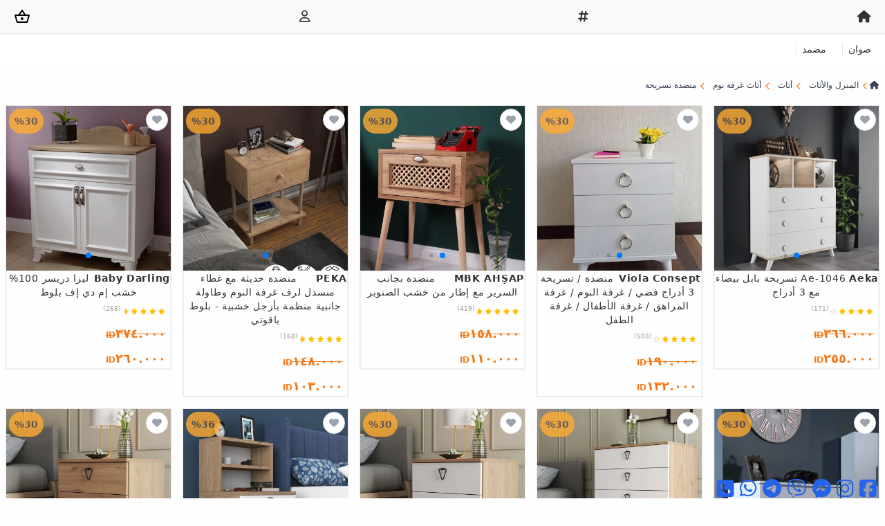

--- FILE ---
content_type: text/html; charset=UTF-8
request_url: https://gawrabazaar.com/komodin-sifonyer-x-c204
body_size: 5873
content:
<!doctype html>
<html lang="ar" dir="rtl">
<head>
	<meta charset="UTF-8"/>
	<meta name="viewport" content="width=device-width, user-scalable=no, initial-scale=1.0, maximum-scale=1.0, minimum-scale=1.0">
	<meta http-equiv="X-UA-Compatible" content="ie=edge">
	<title>	منضدة تسريحة
	|
	Gawra Bazaar
</title>
	<meta name="msapplication-TileColor" content="#da532c">
	<meta name="theme-color" content="#ffffff">
		<link rel="canonical" href="https://gawrabazaar.com/komodin-sifonyer-x-c204?pg=1"/>
	<meta name="description" content="Gawra Bazaar">
	<meta property="og:type" content="website"/>
	<meta property="og:url" content="https://gawrabazaar.com/komodin-sifonyer-x-c204?pg=1"/>
	<meta property="og:title" content="منضدة تسريحة | Gawra Bazaar"/>
	<meta property="og:description" content="Gawra Bazaar"/>
			<link rel="stylesheet" href="/vendor/font-awesome/6.6.0/css/all.min.css"/>
		<link rel="stylesheet" href="/vendor/jquery-ui/1.13.2/jquery-ui.min.css">
		<link rel="stylesheet" href="/vendor/sweetalert2/11.10.6/sweetalert2.min.css">
		<link rel="stylesheet" href="/vendor/swiper/11.0.7/swiper-bundle.min.css"/>
		<link rel="stylesheet" type="text/css" href="/css/style.css?v=37"/>
					<style>
			#swiper-navbar > .swiper-wrapper > .swiper-slide {
				width: auto;
			}
			.post-card .sold, #swiper-post .sold {
				color: #fff;
				background-color: #f44336;
				width: calc(100% - .5rem);
				position: absolute;
				text-align: center;
				top: 50%;
				left: 50%;
				transform: translate(-50%,-50%);
				font-size: 1.25rem;
				z-index: 10;
				padding: 5px;
			}
		</style>
	
						<!-- Google Tag Manager -->
<script>(function(w,d,s,l,i){w[l]=w[l]||[];w[l].push({'gtm.start':
new Date().getTime(),event:'gtm.js'});var f=d.getElementsByTagName(s)[0],
j=d.createElement(s),dl=l!='dataLayer'?'&l='+l:'';j.async=true;j.src=
'https://www.googletagmanager.com/gtm.js?id='+i+dl;f.parentNode.insertBefore(j,f);
})(window,document,'script','dataLayer','GTM-5K9N8V9D');</script>
<!-- End Google Tag Manager -->
			</head>
<body dir="rtl" class="bg-[#fefefe] text-[#333] text-sm">
	<!-- Google Tag Manager (noscript) -->
<noscript><iframe src="https://www.googletagmanager.com/ns.html?id=GTM-5K9N8V9D"
height="0" width="0" style="display:none;visibility:hidden"></iframe></noscript>
<!-- End Google Tag Manager (noscript) -->
<header class="fixed top-0 left-0 right-0 z-50 bg-white"><nav class="bg-[#f9f9f9] border-b border-[#e6e6e6]"><div class="px-3 py-1.5 lg:px-5 lg:py-3 pl-3"><div class="flex items-center justify-between"><a class="" href="/"><i class="fa-solid fa-house fa-lg"></i></a><a class="" href="/id"><i class="fas fa-hashtag fa-lg"></i></a><a class="" href="/login" rel="nofollow"><i class="fa-regular fa-user fa-lg"></i></a><a class="shop-cart relative" href="/shop-cart" rel="nofollow"><svg xmlns="http://www.w3.org/2000/svg" height="24" viewbox="0 -960 960 960" width="24" class="text-gray-800"><path d="M221-120q-27 0-48-16.5T144-179L42-549q-5-19 6.5-35T80-600h190l176-262q5-8 14-13t19-5q10 0 19 5t14 13l176 262h192q20 0 31.5 16t6.5 35L816-179q-8 26-29 42.5T739-120H221Zm-1-80h520l88-320H132l88 320Zm260-80q33 0 56.5-23.5T560-360q0-33-23.5-56.5T480-440q-33 0-56.5 23.5T400-360q0 33 23.5 56.5T480-280ZM367-600h225L479-768 367-600Zm113 240Z"/></svg></a></div></div></nav><section id="swiper-navbar" class="col-span-12 sm:col-span-12 lg:col-span-12 relative overflow-hidden p-3"><div class="swiper-wrapper"><div class="swiper-slide border-l-[1px] px-2"><a href="/komodin-x-c205">صوان</a></div><div class="swiper-slide border-l-[1px] px-2"><a href="/sifonyer-x-c459">مضمد</a></div></div></section></header><nav class="mt-[90px] lg:mt-[100px] px-2 py-3 text-gray-800" aria-label="Breadcrumb"><ol class="inline-flex items-center"><li class="inline-flex items-center"><a href="/" class="inline-flex items-center text-xs text-gray-700 hover:text-gray-900"><i class="fa-solid fa-house"></i></a></li><li><div class="flex items-center"><svg class="w-4 h-3 text-[#f27a1a]" fill="none" stroke="currentColor" viewbox="0 0 20 20" xmlns="http://www.w3.org/2000/svg"><path stroke-linecap="round" stroke-linejoin="round" stroke-width="2" d="M15 19l-7-7 7-7"></path></svg><a href="/ev-ve-mobilya-x-c1" class="ml-1 text-xs text-gray-700 hover:text-gray-900 md:ml-2">المنزل والأثاث</a></div></li><li><div class="flex items-center"><svg class="w-4 h-3 text-[#f27a1a]" fill="none" stroke="currentColor" viewbox="0 0 20 20" xmlns="http://www.w3.org/2000/svg"><path stroke-linecap="round" stroke-linejoin="round" stroke-width="2" d="M15 19l-7-7 7-7"></path></svg><a href="/mobilya-x-c2" class="ml-1 text-xs text-gray-700 hover:text-gray-900 md:ml-2">أثاث</a></div></li><li><div class="flex items-center"><svg class="w-4 h-3 text-[#f27a1a]" fill="none" stroke="currentColor" viewbox="0 0 20 20" xmlns="http://www.w3.org/2000/svg"><path stroke-linecap="round" stroke-linejoin="round" stroke-width="2" d="M15 19l-7-7 7-7"></path></svg><a href="/yatak-odasi-mobilya-x-c171" class="ml-1 text-xs text-gray-700 hover:text-gray-900 md:ml-2">أثاث غرفة نوم</a></div></li><li><div class="flex items-center"><svg class="w-4 h-3 text-[#f27a1a]" fill="none" stroke="currentColor" viewbox="0 0 20 20" xmlns="http://www.w3.org/2000/svg"><path stroke-linecap="round" stroke-linejoin="round" stroke-width="2" d="M15 19l-7-7 7-7"></path></svg><a href="/komodin-sifonyer-x-c204" class="ml-1 text-xs text-gray-700 hover:text-gray-900 md:ml-2">منضدة تسريحة</a></div></li></ol></nav><section class="product-list container justify-center mx-auto flex flex-wrap"><div class="post-card relative w-1/2 sm:w-1/3 md:w-1/4 lg:w-1/5 p-2"><div class="relative overflow-hidden border border-[#e6e6e6]"><div class="image-swiper relative"><div class="swiper-wrapper"><div class="swiper-slide"><a href="/aeka/product-p-11345"><img loading="lazy" src="https://cdn.gawrabazaar.com/uploads/2024/10/11345/EnRCEKi.jpg" alt="Ae-1046 تسريحة بابل بيضاء مع 3 أدراج"></a></div><div class="swiper-slide"><a href="/aeka/product-p-11345"><img loading="lazy" src="https://cdn.gawrabazaar.com/uploads/2024/10/11345/kZbGOgh.jpg" alt="Ae-1046 تسريحة بابل بيضاء مع 3 أدراج"></a></div><div class="swiper-slide"><a href="/aeka/product-p-11345"><img loading="lazy" src="https://cdn.gawrabazaar.com/uploads/2024/10/11345/FIdScNU.jpg" alt="Ae-1046 تسريحة بابل بيضاء مع 3 أدراج"></a></div></div><div class="swiper-pagination"></div></div><div class="flex flex-col text-center space-y-2 border border-gray-300/30"><a class="tracking-wider" href="/aeka/product-p-11345"><span class="font-bold ml-1 float-right">Aeka</span>Ae-1046 تسريحة بابل بيضاء مع 3 أدراج
						</a><div dir="rtl" class="rating-score mx-1.5 h-5"><div class="w-[65px] relative flex items-center h-full"><div class="flex overflow-hidden text-[#ffbf00] float-right" style="width: 52.78px;"><img class="max-w-none" width="65" src="/images/star-fill.png" alt=""></div><div dir="ltr" class="flex overflow-hidden float-left opacity-50" style="width: 12.22px;"><img class="max-w-none" width="65" src="/images/star-empty.png" alt=""></div><span class="text-[9px] absolute right-[65px] text-[#999] bottom-1">(171)</span></div></div><div class="price font-semibold text-[#f27a1a] mx-1.5 text-lg text-right line-through"><span class="text-xs">ID</span>٣٦٦.٠٠٠</div><div class="price font-semibold text-[#f27a1a] mx-1.5 text-lg text-right"><span class="text-xs">ID</span>٢٥٥.٠٠٠</div></div><div dir="ltr" class="follow absolute left-1 top-1 rounded-full p-2 bg-[#ffac33] text-[#5c5050] font-semibold opacity-80 z-10">
							%30
						</div><div class="follow absolute right-1 top-1 bg-white rounded-full border border-gray-200 z-10"><a href="javascript:void(0)" class="text-gray-400" onclick="redirect('/login?go_to=/aeka/product-p-11345')" rel="nofollow"><i class="fas fa-heart m-2"></i></a></div></div></div><div class="post-card relative w-1/2 sm:w-1/3 md:w-1/4 lg:w-1/5 p-2"><div class="relative overflow-hidden border border-[#e6e6e6]"><div class="image-swiper relative"><div class="swiper-wrapper"><div class="swiper-slide"><a href="/viola-consept/product-p-9944"><img loading="lazy" src="https://cdn.gawrabazaar.com/uploads/2024/07/9944/MjlOMmI.jpg" alt="منضدة / تسريحة 3 أدراج فضي / غرفة النوم / غرفة المراهق / غرفة الأطفال / غرفة الطفل"></a></div><div class="swiper-slide"><a href="/viola-consept/product-p-9944"><img loading="lazy" src="https://cdn.gawrabazaar.com/uploads/2024/07/9944/HGzrnvV.jpg" alt="منضدة / تسريحة 3 أدراج فضي / غرفة النوم / غرفة المراهق / غرفة الأطفال / غرفة الطفل"></a></div><div class="swiper-slide"><a href="/viola-consept/product-p-9944"><img loading="lazy" src="https://cdn.gawrabazaar.com/uploads/2024/07/9944/FSoVEyn.jpg" alt="منضدة / تسريحة 3 أدراج فضي / غرفة النوم / غرفة المراهق / غرفة الأطفال / غرفة الطفل"></a></div></div><div class="swiper-pagination"></div></div><div class="flex flex-col text-center space-y-2 border border-gray-300/30"><a class="tracking-wider" href="/viola-consept/product-p-9944"><span class="font-bold ml-1 float-right">Viola Consept</span>منضدة / تسريحة 3 أدراج فضي / غرفة النوم / غرفة المراهق / غرفة الأطفال / غرفة الطفل
						</a><div dir="rtl" class="rating-score mx-1.5 h-5"><div class="w-[65px] relative flex items-center h-full"><div class="flex overflow-hidden text-[#ffbf00] float-right" style="width: 55.9px;"><img class="max-w-none" width="65" src="/images/star-fill.png" alt=""></div><div dir="ltr" class="flex overflow-hidden float-left opacity-50" style="width: 9.1px;"><img class="max-w-none" width="65" src="/images/star-empty.png" alt=""></div><span class="text-[9px] absolute right-[65px] text-[#999] bottom-1">(503)</span></div></div><div class="price font-semibold text-[#f27a1a] mx-1.5 text-lg text-right line-through"><span class="text-xs">ID</span>١٩٠.٠٠٠</div><div class="price font-semibold text-[#f27a1a] mx-1.5 text-lg text-right"><span class="text-xs">ID</span>١٣٢.٠٠٠</div></div><div dir="ltr" class="follow absolute left-1 top-1 rounded-full p-2 bg-[#ffac33] text-[#5c5050] font-semibold opacity-80 z-10">
							%30
						</div><div class="follow absolute right-1 top-1 bg-white rounded-full border border-gray-200 z-10"><a href="javascript:void(0)" class="text-gray-400" onclick="redirect('/login?go_to=/viola-consept/product-p-9944')" rel="nofollow"><i class="fas fa-heart m-2"></i></a></div></div></div><div class="post-card relative w-1/2 sm:w-1/3 md:w-1/4 lg:w-1/5 p-2"><div class="relative overflow-hidden border border-[#e6e6e6]"><div class="image-swiper relative"><div class="swiper-wrapper"><div class="swiper-slide"><a href="/mbk-ahsap/product-p-9695"><img loading="lazy" src="https://cdn.gawrabazaar.com/uploads/2024/06/9695/spkLOUv.jpg" alt="منضدة بجانب السرير مع إطار من خشب الصنوبر"></a></div><div class="swiper-slide"><a href="/mbk-ahsap/product-p-9695"><img loading="lazy" src="https://cdn.gawrabazaar.com/uploads/2024/06/9695/hAyWiGU.jpg" alt="منضدة بجانب السرير مع إطار من خشب الصنوبر"></a></div><div class="swiper-slide"><a href="/mbk-ahsap/product-p-9695"><img loading="lazy" src="https://cdn.gawrabazaar.com/uploads/2024/06/9695/zlfqmsb.jpg" alt="منضدة بجانب السرير مع إطار من خشب الصنوبر"></a></div><div class="swiper-slide"><a href="/mbk-ahsap/product-p-9695"><img loading="lazy" src="https://cdn.gawrabazaar.com/uploads/2024/06/9695/MhfjWTC.jpg" alt="منضدة بجانب السرير مع إطار من خشب الصنوبر"></a></div><div class="swiper-slide"><a href="/mbk-ahsap/product-p-9695"><img loading="lazy" src="https://cdn.gawrabazaar.com/uploads/2024/06/9695/CgOGlLP.jpg" alt="منضدة بجانب السرير مع إطار من خشب الصنوبر"></a></div><div class="swiper-slide"><a href="/mbk-ahsap/product-p-9695"><img loading="lazy" src="https://cdn.gawrabazaar.com/uploads/2024/06/9695/LuYmLia.jpg" alt="منضدة بجانب السرير مع إطار من خشب الصنوبر"></a></div><div class="swiper-slide"><a href="/mbk-ahsap/product-p-9695"><img loading="lazy" src="https://cdn.gawrabazaar.com/uploads/2024/06/9695/AmCdUfw.jpg" alt="منضدة بجانب السرير مع إطار من خشب الصنوبر"></a></div></div><div class="swiper-pagination"></div></div><div class="flex flex-col text-center space-y-2 border border-gray-300/30"><a class="tracking-wider" href="/mbk-ahsap/product-p-9695"><span class="font-bold ml-1 float-right">MBK AHŞAP</span>منضدة بجانب السرير مع إطار من خشب الصنوبر
						</a><div dir="rtl" class="rating-score mx-1.5 h-5"><div class="w-[65px] relative flex items-center h-full"><div class="flex overflow-hidden text-[#ffbf00] float-right" style="width: 61.1px;"><img class="max-w-none" width="65" src="/images/star-fill.png" alt=""></div><div dir="ltr" class="flex overflow-hidden float-left opacity-50" style="width: 3.9px;"><img class="max-w-none" width="65" src="/images/star-empty.png" alt=""></div><span class="text-[9px] absolute right-[65px] text-[#999] bottom-1">(419)</span></div></div><div class="price font-semibold text-[#f27a1a] mx-1.5 text-lg text-right line-through"><span class="text-xs">ID</span>١٥٨.٠٠٠</div><div class="price font-semibold text-[#f27a1a] mx-1.5 text-lg text-right"><span class="text-xs">ID</span>١١٠.٠٠٠</div></div><div dir="ltr" class="follow absolute left-1 top-1 rounded-full p-2 bg-[#ffac33] text-[#5c5050] font-semibold opacity-80 z-10">
							%30
						</div><div class="follow absolute right-1 top-1 bg-white rounded-full border border-gray-200 z-10"><a href="javascript:void(0)" class="text-gray-400" onclick="redirect('/login?go_to=/mbk-ahsap/product-p-9695')" rel="nofollow"><i class="fas fa-heart m-2"></i></a></div></div></div><div class="post-card relative w-1/2 sm:w-1/3 md:w-1/4 lg:w-1/5 p-2"><div class="relative overflow-hidden border border-[#e6e6e6]"><div class="image-swiper relative"><div class="swiper-wrapper"><div class="swiper-slide"><a href="/peka/product-p-8553"><img loading="lazy" src="https://cdn.gawrabazaar.com/uploads/2024/02/8553/GETTdZT.jpg" alt="منضدة حديثة مع غطاء منسدل لرف غرفة النوم وطاولة جانبية منظمة بأرجل خشبية - بلوط ياقوتي"></a></div><div class="swiper-slide"><a href="/peka/product-p-8553"><img loading="lazy" src="https://cdn.gawrabazaar.com/uploads/2024/02/8553/AeTUDVH.jpg" alt="منضدة حديثة مع غطاء منسدل لرف غرفة النوم وطاولة جانبية منظمة بأرجل خشبية - بلوط ياقوتي"></a></div><div class="swiper-slide"><a href="/peka/product-p-8553"><img loading="lazy" src="https://cdn.gawrabazaar.com/uploads/2024/02/8553/cCkOWCA.jpg" alt="منضدة حديثة مع غطاء منسدل لرف غرفة النوم وطاولة جانبية منظمة بأرجل خشبية - بلوط ياقوتي"></a></div><div class="swiper-slide"><a href="/peka/product-p-8553"><img loading="lazy" src="https://cdn.gawrabazaar.com/uploads/2024/02/8553/oFmZpjE.jpg" alt="منضدة حديثة مع غطاء منسدل لرف غرفة النوم وطاولة جانبية منظمة بأرجل خشبية - بلوط ياقوتي"></a></div><div class="swiper-slide"><a href="/peka/product-p-8553"><img loading="lazy" src="https://cdn.gawrabazaar.com/uploads/2024/02/8553/PdKNlbI.jpg" alt="منضدة حديثة مع غطاء منسدل لرف غرفة النوم وطاولة جانبية منظمة بأرجل خشبية - بلوط ياقوتي"></a></div><div class="swiper-slide"><a href="/peka/product-p-8553"><img loading="lazy" src="https://cdn.gawrabazaar.com/uploads/2024/02/8553/RWLGdnI.jpg" alt="منضدة حديثة مع غطاء منسدل لرف غرفة النوم وطاولة جانبية منظمة بأرجل خشبية - بلوط ياقوتي"></a></div><div class="swiper-slide"><a href="/peka/product-p-8553"><img loading="lazy" src="https://cdn.gawrabazaar.com/uploads/2024/02/8553/TuamNhC.jpg" alt="منضدة حديثة مع غطاء منسدل لرف غرفة النوم وطاولة جانبية منظمة بأرجل خشبية - بلوط ياقوتي"></a></div></div><div class="swiper-pagination"></div></div><div class="flex flex-col text-center space-y-2 border border-gray-300/30"><a class="tracking-wider" href="/peka/product-p-8553"><span class="font-bold ml-1 float-right">PEKA</span>منضدة حديثة مع غطاء منسدل لرف غرفة النوم وطاولة جانبية منظمة بأرجل خشبية - بلوط ياقوتي
						</a><div dir="rtl" class="rating-score mx-1.5 h-5"><div class="w-[65px] relative flex items-center h-full"><div class="flex overflow-hidden text-[#ffbf00] float-right" style="width: 60.58px;"><img class="max-w-none" width="65" src="/images/star-fill.png" alt=""></div><div dir="ltr" class="flex overflow-hidden float-left opacity-50" style="width: 4.42px;"><img class="max-w-none" width="65" src="/images/star-empty.png" alt=""></div><span class="text-[9px] absolute right-[65px] text-[#999] bottom-1">(168)</span></div></div><div class="price font-semibold text-[#f27a1a] mx-1.5 text-lg text-right line-through"><span class="text-xs">ID</span>١٤٨.٠٠٠</div><div class="price font-semibold text-[#f27a1a] mx-1.5 text-lg text-right"><span class="text-xs">ID</span>١٠٣.٠٠٠</div></div><div dir="ltr" class="follow absolute left-1 top-1 rounded-full p-2 bg-[#ffac33] text-[#5c5050] font-semibold opacity-80 z-10">
							%30
						</div><div class="follow absolute right-1 top-1 bg-white rounded-full border border-gray-200 z-10"><a href="javascript:void(0)" class="text-gray-400" onclick="redirect('/login?go_to=/peka/product-p-8553')" rel="nofollow"><i class="fas fa-heart m-2"></i></a></div></div></div><div class="post-card relative w-1/2 sm:w-1/3 md:w-1/4 lg:w-1/5 p-2"><div class="relative overflow-hidden border border-[#e6e6e6]"><div class="image-swiper relative"><div class="swiper-wrapper"><div class="swiper-slide"><a href="/baby-darling/product-p-8342"><img loading="lazy" src="https://cdn.gawrabazaar.com/uploads/2024/01/8342/ILNhvDy.jpg" alt="ليزا دريسر 100% خشب إم دي إف بلوط"></a></div><div class="swiper-slide"><a href="/baby-darling/product-p-8342"><img loading="lazy" src="https://cdn.gawrabazaar.com/uploads/2024/01/8342/GzwyFKr.jpg" alt="ليزا دريسر 100% خشب إم دي إف بلوط"></a></div><div class="swiper-slide"><a href="/baby-darling/product-p-8342"><img loading="lazy" src="https://cdn.gawrabazaar.com/uploads/2024/01/8342/OpyNbIr.jpg" alt="ليزا دريسر 100% خشب إم دي إف بلوط"></a></div><div class="swiper-slide"><a href="/baby-darling/product-p-8342"><img loading="lazy" src="https://cdn.gawrabazaar.com/uploads/2024/01/8342/lqLeAyM.jpg" alt="ليزا دريسر 100% خشب إم دي إف بلوط"></a></div></div><div class="swiper-pagination"></div></div><div class="flex flex-col text-center space-y-2 border border-gray-300/30"><a class="tracking-wider" href="/baby-darling/product-p-8342"><span class="font-bold ml-1 float-right">Baby Darling</span>ليزا دريسر 100% خشب إم دي إف بلوط
						</a><div dir="rtl" class="rating-score mx-1.5 h-5"><div class="w-[65px] relative flex items-center h-full"><div class="flex overflow-hidden text-[#ffbf00] float-right" style="width: 59.41px;"><img class="max-w-none" width="65" src="/images/star-fill.png" alt=""></div><div dir="ltr" class="flex overflow-hidden float-left opacity-50" style="width: 5.59px;"><img class="max-w-none" width="65" src="/images/star-empty.png" alt=""></div><span class="text-[9px] absolute right-[65px] text-[#999] bottom-1">(268)</span></div></div><div class="price font-semibold text-[#f27a1a] mx-1.5 text-lg text-right line-through"><span class="text-xs">ID</span>٣٧٤.٠٠٠</div><div class="price font-semibold text-[#f27a1a] mx-1.5 text-lg text-right"><span class="text-xs">ID</span>٢٦٠.٠٠٠</div></div><div dir="ltr" class="follow absolute left-1 top-1 rounded-full p-2 bg-[#ffac33] text-[#5c5050] font-semibold opacity-80 z-10">
							%30
						</div><div class="follow absolute right-1 top-1 bg-white rounded-full border border-gray-200 z-10"><a href="javascript:void(0)" class="text-gray-400" onclick="redirect('/login?go_to=/baby-darling/product-p-8342')" rel="nofollow"><i class="fas fa-heart m-2"></i></a></div></div></div><div class="post-card relative w-1/2 sm:w-1/3 md:w-1/4 lg:w-1/5 p-2"><div class="relative overflow-hidden border border-[#e6e6e6]"><div class="image-swiper relative"><div class="swiper-wrapper"><div class="swiper-slide"><a href="/ipek-mobilya/product-p-6993"><img loading="lazy" src="https://cdn.gawrabazaar.com/uploads/2023/05/6993/AOoshcp.jpg" alt="طاولة تزيين فوليا 4 أدراج (أبيض)"></a></div><div class="swiper-slide"><a href="/ipek-mobilya/product-p-6993"><img loading="lazy" src="https://cdn.gawrabazaar.com/uploads/2023/05/6993/wKaSqIT.jpg" alt="طاولة تزيين فوليا 4 أدراج (أبيض)"></a></div><div class="swiper-slide"><a href="/ipek-mobilya/product-p-6993"><img loading="lazy" src="https://cdn.gawrabazaar.com/uploads/2023/05/6993/QTtKNAk.jpg" alt="طاولة تزيين فوليا 4 أدراج (أبيض)"></a></div></div><div class="swiper-pagination"></div></div><div class="flex flex-col text-center space-y-2 border border-gray-300/30"><a class="tracking-wider" href="/ipek-mobilya/product-p-6993"><span class="font-bold ml-1 float-right">ipek mobilya</span>طاولة تزيين فوليا 4 أدراج (أبيض)
						</a><div dir="rtl" class="rating-score mx-1.5 h-5"><div class="w-[65px] relative flex items-center h-full"><div class="flex overflow-hidden text-[#ffbf00] float-right" style="width: 54.34px;"><img class="max-w-none" width="65" src="/images/star-fill.png" alt=""></div><div dir="ltr" class="flex overflow-hidden float-left opacity-50" style="width: 10.66px;"><img class="max-w-none" width="65" src="/images/star-empty.png" alt=""></div><span class="text-[9px] absolute right-[65px] text-[#999] bottom-1">(1105)</span></div></div><div class="price font-semibold text-[#f27a1a] mx-1.5 text-lg text-right line-through"><span class="text-xs">ID</span>٤٨٥.٠٠٠</div><div class="price font-semibold text-[#f27a1a] mx-1.5 text-lg text-right"><span class="text-xs">ID</span>٣٣٧.٠٠٠</div></div><div dir="ltr" class="follow absolute left-1 top-1 rounded-full p-2 bg-[#ffac33] text-[#5c5050] font-semibold opacity-80 z-10">
							%30
						</div><div class="follow absolute right-1 top-1 bg-white rounded-full border border-gray-200 z-10"><a href="javascript:void(0)" class="text-gray-400" onclick="redirect('/login?go_to=/ipek-mobilya/product-p-6993')" rel="nofollow"><i class="fas fa-heart m-2"></i></a></div></div></div><div class="post-card relative w-1/2 sm:w-1/3 md:w-1/4 lg:w-1/5 p-2"><div class="relative overflow-hidden border border-[#e6e6e6]"><div class="image-swiper relative"><div class="swiper-wrapper"><div class="swiper-slide"><a href="/mezza/product-p-6876"><img loading="lazy" src="https://cdn.gawrabazaar.com/uploads/2023/05/6876/LfEWAHD.jpg" alt="سلة تسريحة 4 أدراج من فيرساتشي - أبيض 3616"></a></div><div class="swiper-slide"><a href="/mezza/product-p-6876"><img loading="lazy" src="https://cdn.gawrabazaar.com/uploads/2023/05/6876/bvDKycE.jpg" alt="سلة تسريحة 4 أدراج من فيرساتشي - أبيض 3616"></a></div><div class="swiper-slide"><a href="/mezza/product-p-6876"><img loading="lazy" src="https://cdn.gawrabazaar.com/uploads/2023/05/6876/rsGMAbY.jpg" alt="سلة تسريحة 4 أدراج من فيرساتشي - أبيض 3616"></a></div><div class="swiper-slide"><a href="/mezza/product-p-6876"><img loading="lazy" src="https://cdn.gawrabazaar.com/uploads/2023/05/6876/CpChuwG.jpg" alt="سلة تسريحة 4 أدراج من فيرساتشي - أبيض 3616"></a></div><div class="swiper-slide"><a href="/mezza/product-p-6876"><img loading="lazy" src="https://cdn.gawrabazaar.com/uploads/2023/05/6876/EcDiECS.jpg" alt="سلة تسريحة 4 أدراج من فيرساتشي - أبيض 3616"></a></div></div><div class="swiper-pagination"></div></div><div class="flex flex-col text-center space-y-2 border border-gray-300/30"><a class="tracking-wider" href="/mezza/product-p-6876"><span class="font-bold ml-1 float-right">Mezza</span>سلة تسريحة 4 أدراج من فيرساتشي - أبيض 3616
						</a><div dir="rtl" class="rating-score mx-1.5 h-5"><div class="w-[65px] relative flex items-center h-full"><div class="flex overflow-hidden text-[#ffbf00] float-right" style="width: 58.11px;"><img class="max-w-none" width="65" src="/images/star-fill.png" alt=""></div><div dir="ltr" class="flex overflow-hidden float-left opacity-50" style="width: 6.89px;"><img class="max-w-none" width="65" src="/images/star-empty.png" alt=""></div><span class="text-[9px] absolute right-[65px] text-[#999] bottom-1">(425)</span></div></div><div class="price font-semibold text-[#f27a1a] mx-1.5 text-lg text-right line-through"><span class="text-xs">ID</span>٤٨٩.٠٠٠</div><div class="price font-semibold text-[#f27a1a] mx-1.5 text-lg text-right"><span class="text-xs">ID</span>٣٤٠.٠٠٠</div></div><div dir="ltr" class="follow absolute left-1 top-1 rounded-full p-2 bg-[#ffac33] text-[#5c5050] font-semibold opacity-80 z-10">
							%30
						</div><div class="follow absolute right-1 top-1 bg-white rounded-full border border-gray-200 z-10"><a href="javascript:void(0)" class="text-gray-400" onclick="redirect('/login?go_to=/mezza/product-p-6876')" rel="nofollow"><i class="fas fa-heart m-2"></i></a></div></div></div><div class="post-card relative w-1/2 sm:w-1/3 md:w-1/4 lg:w-1/5 p-2"><div class="relative overflow-hidden border border-[#e6e6e6]"><div class="image-swiper relative"><div class="swiper-wrapper"><div class="swiper-slide"><a href="/mezza/product-p-7531"><img loading="lazy" src="https://cdn.gawrabazaar.com/uploads/2023/06/7531/gwVZjyW.jpg" alt="طاولة جانبية بدرج من فيرساتشي - أبيض 3636"></a></div><div class="swiper-slide"><a href="/mezza/product-p-7531"><img loading="lazy" src="https://cdn.gawrabazaar.com/uploads/2023/06/7531/MLbguBP.jpg" alt="طاولة جانبية بدرج من فيرساتشي - أبيض 3636"></a></div><div class="swiper-slide"><a href="/mezza/product-p-7531"><img loading="lazy" src="https://cdn.gawrabazaar.com/uploads/2023/06/7531/MZwNEob.jpg" alt="طاولة جانبية بدرج من فيرساتشي - أبيض 3636"></a></div><div class="swiper-slide"><a href="/mezza/product-p-7531"><img loading="lazy" src="https://cdn.gawrabazaar.com/uploads/2023/06/7531/yRKUqpg.jpg" alt="طاولة جانبية بدرج من فيرساتشي - أبيض 3636"></a></div><div class="swiper-slide"><a href="/mezza/product-p-7531"><img loading="lazy" src="https://cdn.gawrabazaar.com/uploads/2023/06/7531/bDPAzTo.jpg" alt="طاولة جانبية بدرج من فيرساتشي - أبيض 3636"></a></div></div><div class="swiper-pagination"></div></div><div class="flex flex-col text-center space-y-2 border border-gray-300/30"><a class="tracking-wider" href="/mezza/product-p-7531"><span class="font-bold ml-1 float-right">Mezza</span>طاولة جانبية بدرج من فيرساتشي - أبيض 3636
						</a><div dir="rtl" class="rating-score mx-1.5 h-5"><div class="w-[65px] relative flex items-center h-full"><div class="flex overflow-hidden text-[#ffbf00] float-right" style="width: 60.71px;"><img class="max-w-none" width="65" src="/images/star-fill.png" alt=""></div><div dir="ltr" class="flex overflow-hidden float-left opacity-50" style="width: 4.29px;"><img class="max-w-none" width="65" src="/images/star-empty.png" alt=""></div><span class="text-[9px] absolute right-[65px] text-[#999] bottom-1">(252)</span></div></div><div class="price font-semibold text-[#f27a1a] mx-1.5 text-lg text-right line-through"><span class="text-xs">ID</span>٢٥٦.٠٠٠</div><div class="price font-semibold text-[#f27a1a] mx-1.5 text-lg text-right"><span class="text-xs">ID</span>١٧٨.٠٠٠</div></div><div dir="ltr" class="follow absolute left-1 top-1 rounded-full p-2 bg-[#ffac33] text-[#5c5050] font-semibold opacity-80 z-10">
							%30
						</div><div class="follow absolute right-1 top-1 bg-white rounded-full border border-gray-200 z-10"><a href="javascript:void(0)" class="text-gray-400" onclick="redirect('/login?go_to=/mezza/product-p-7531')" rel="nofollow"><i class="fas fa-heart m-2"></i></a></div></div></div><div class="post-card relative w-1/2 sm:w-1/3 md:w-1/4 lg:w-1/5 p-2"><div class="relative overflow-hidden border border-[#e6e6e6]"><div class="image-swiper relative"><div class="swiper-wrapper"><div class="swiper-slide"><a href="/rani-mobilya/product-p-7568"><img loading="lazy" src="https://cdn.gawrabazaar.com/uploads/2023/06/7568/rcNYEDT.jpg" alt="Rani BD105 طاولة سرير جانبية مع رفين ودرج وطاولة بجانب السرير الجوز - أبيض"></a></div><div class="swiper-slide"><a href="/rani-mobilya/product-p-7568"><img loading="lazy" src="https://cdn.gawrabazaar.com/uploads/2023/06/7568/tmcZVhm.jpg" alt="Rani BD105 طاولة سرير جانبية مع رفين ودرج وطاولة بجانب السرير الجوز - أبيض"></a></div><div class="swiper-slide"><a href="/rani-mobilya/product-p-7568"><img loading="lazy" src="https://cdn.gawrabazaar.com/uploads/2023/06/7568/LrDROsa.jpg" alt="Rani BD105 طاولة سرير جانبية مع رفين ودرج وطاولة بجانب السرير الجوز - أبيض"></a></div><div class="swiper-slide"><a href="/rani-mobilya/product-p-7568"><img loading="lazy" src="https://cdn.gawrabazaar.com/uploads/2023/06/7568/VRzpGWN.jpg" alt="Rani BD105 طاولة سرير جانبية مع رفين ودرج وطاولة بجانب السرير الجوز - أبيض"></a></div><div class="swiper-slide"><a href="/rani-mobilya/product-p-7568"><img loading="lazy" src="https://cdn.gawrabazaar.com/uploads/2023/06/7568/tSpUqus.jpg" alt="Rani BD105 طاولة سرير جانبية مع رفين ودرج وطاولة بجانب السرير الجوز - أبيض"></a></div><div class="swiper-slide"><a href="/rani-mobilya/product-p-7568"><img loading="lazy" src="https://cdn.gawrabazaar.com/uploads/2023/06/7568/DiIYmPw.jpg" alt="Rani BD105 طاولة سرير جانبية مع رفين ودرج وطاولة بجانب السرير الجوز - أبيض"></a></div><div class="swiper-slide"><a href="/rani-mobilya/product-p-7568"><img loading="lazy" src="https://cdn.gawrabazaar.com/uploads/2023/06/7568/EKSRRBY.jpg" alt="Rani BD105 طاولة سرير جانبية مع رفين ودرج وطاولة بجانب السرير الجوز - أبيض"></a></div><div class="swiper-slide"><a href="/rani-mobilya/product-p-7568"><img loading="lazy" src="https://cdn.gawrabazaar.com/uploads/2023/06/7568/UTNrnzF.jpg" alt="Rani BD105 طاولة سرير جانبية مع رفين ودرج وطاولة بجانب السرير الجوز - أبيض"></a></div></div><div class="swiper-pagination"></div></div><div class="flex flex-col text-center space-y-2 border border-gray-300/30"><a class="tracking-wider" href="/rani-mobilya/product-p-7568"><span class="font-bold ml-1 float-right">Rani Mobilya</span>Rani BD105 طاولة سرير جانبية مع رفين ودرج وطاولة بجانب السرير الجوز - أبيض
						</a><div dir="rtl" class="rating-score mx-1.5 h-5"><div class="w-[65px] relative flex items-center h-full"><div class="flex overflow-hidden text-[#ffbf00] float-right" style="width: 60.58px;"><img class="max-w-none" width="65" src="/images/star-fill.png" alt=""></div><div dir="ltr" class="flex overflow-hidden float-left opacity-50" style="width: 4.42px;"><img class="max-w-none" width="65" src="/images/star-empty.png" alt=""></div><span class="text-[9px] absolute right-[65px] text-[#999] bottom-1">(493)</span></div></div><div class="price font-semibold text-[#f27a1a] mx-1.5 text-lg text-right line-through"><span class="text-xs">ID</span>٢٥٤.٠٠٠</div><div class="price font-semibold text-[#f27a1a] mx-1.5 text-lg text-right"><span class="text-xs">ID</span>١٦٢.٠٠٠</div></div><div dir="ltr" class="follow absolute left-1 top-1 rounded-full p-2 bg-[#ffac33] text-[#5c5050] font-semibold opacity-80 z-10">
							%36
						</div><div class="follow absolute right-1 top-1 bg-white rounded-full border border-gray-200 z-10"><a href="javascript:void(0)" class="text-gray-400" onclick="redirect('/login?go_to=/rani-mobilya/product-p-7568')" rel="nofollow"><i class="fas fa-heart m-2"></i></a></div></div></div><div class="post-card relative w-1/2 sm:w-1/3 md:w-1/4 lg:w-1/5 p-2"><div class="relative overflow-hidden border border-[#e6e6e6]"><div class="image-swiper relative"><div class="swiper-wrapper"><div class="swiper-slide"><a href="/mezza/product-p-7567"><img loading="lazy" src="https://cdn.gawrabazaar.com/uploads/2023/06/7567/SrwLOPl.jpg" alt="فيرساتشي 2 درج منضدة جانبية 3632"></a></div><div class="swiper-slide"><a href="/mezza/product-p-7567"><img loading="lazy" src="https://cdn.gawrabazaar.com/uploads/2023/06/7567/OJUszBh.jpg" alt="فيرساتشي 2 درج منضدة جانبية 3632"></a></div><div class="swiper-slide"><a href="/mezza/product-p-7567"><img loading="lazy" src="https://cdn.gawrabazaar.com/uploads/2023/06/7567/SdetvNK.jpg" alt="فيرساتشي 2 درج منضدة جانبية 3632"></a></div><div class="swiper-slide"><a href="/mezza/product-p-7567"><img loading="lazy" src="https://cdn.gawrabazaar.com/uploads/2023/06/7567/SYWWMyd.jpg" alt="فيرساتشي 2 درج منضدة جانبية 3632"></a></div><div class="swiper-slide"><a href="/mezza/product-p-7567"><img loading="lazy" src="https://cdn.gawrabazaar.com/uploads/2023/06/7567/UiFHopT.jpg" alt="فيرساتشي 2 درج منضدة جانبية 3632"></a></div></div><div class="swiper-pagination"></div></div><div class="flex flex-col text-center space-y-2 border border-gray-300/30"><a class="tracking-wider" href="/mezza/product-p-7567"><span class="font-bold ml-1 float-right">Mezza</span>فيرساتشي 2 درج منضدة جانبية 3632
						</a><div dir="rtl" class="rating-score mx-1.5 h-5"><div class="w-[65px] relative flex items-center h-full"><div class="flex overflow-hidden text-[#ffbf00] float-right" style="width: 58.89px;"><img class="max-w-none" width="65" src="/images/star-fill.png" alt=""></div><div dir="ltr" class="flex overflow-hidden float-left opacity-50" style="width: 6.11px;"><img class="max-w-none" width="65" src="/images/star-empty.png" alt=""></div><span class="text-[9px] absolute right-[65px] text-[#999] bottom-1">(204)</span></div></div><div class="price font-semibold text-[#f27a1a] mx-1.5 text-lg text-right line-through"><span class="text-xs">ID</span>٢٣٤.٠٠٠</div><div class="price font-semibold text-[#f27a1a] mx-1.5 text-lg text-right"><span class="text-xs">ID</span>١٦٣.٠٠٠</div></div><div dir="ltr" class="follow absolute left-1 top-1 rounded-full p-2 bg-[#ffac33] text-[#5c5050] font-semibold opacity-80 z-10">
							%30
						</div><div class="follow absolute right-1 top-1 bg-white rounded-full border border-gray-200 z-10"><a href="javascript:void(0)" class="text-gray-400" onclick="redirect('/login?go_to=/mezza/product-p-7567')" rel="nofollow"><i class="fas fa-heart m-2"></i></a></div></div></div><div class="post-card relative w-1/2 sm:w-1/3 md:w-1/4 lg:w-1/5 p-2"><div class="relative overflow-hidden border border-[#e6e6e6]"><div class="image-swiper relative"><div class="swiper-wrapper"><div class="swiper-slide"><a href="/rani-mobilya/product-p-7570"><img loading="lazy" src="https://cdn.gawrabazaar.com/uploads/2023/06/7570/tFYKEEk.jpg" alt="طاولة سرير جانبية من راني Bd105 مع رفين وطاولة ودرج بجانب السرير أبيض"></a></div><div class="swiper-slide"><a href="/rani-mobilya/product-p-7570"><img loading="lazy" src="https://cdn.gawrabazaar.com/uploads/2023/06/7570/DWEguwk.jpg" alt="طاولة سرير جانبية من راني Bd105 مع رفين وطاولة ودرج بجانب السرير أبيض"></a></div><div class="swiper-slide"><a href="/rani-mobilya/product-p-7570"><img loading="lazy" src="https://cdn.gawrabazaar.com/uploads/2023/06/7570/KowWYyC.jpg" alt="طاولة سرير جانبية من راني Bd105 مع رفين وطاولة ودرج بجانب السرير أبيض"></a></div><div class="swiper-slide"><a href="/rani-mobilya/product-p-7570"><img loading="lazy" src="https://cdn.gawrabazaar.com/uploads/2023/06/7570/ENvtbcY.jpg" alt="طاولة سرير جانبية من راني Bd105 مع رفين وطاولة ودرج بجانب السرير أبيض"></a></div><div class="swiper-slide"><a href="/rani-mobilya/product-p-7570"><img loading="lazy" src="https://cdn.gawrabazaar.com/uploads/2023/06/7570/OpgkHST.jpg" alt="طاولة سرير جانبية من راني Bd105 مع رفين وطاولة ودرج بجانب السرير أبيض"></a></div><div class="swiper-slide"><a href="/rani-mobilya/product-p-7570"><img loading="lazy" src="https://cdn.gawrabazaar.com/uploads/2023/06/7570/lPfoLkO.jpg" alt="طاولة سرير جانبية من راني Bd105 مع رفين وطاولة ودرج بجانب السرير أبيض"></a></div><div class="swiper-slide"><a href="/rani-mobilya/product-p-7570"><img loading="lazy" src="https://cdn.gawrabazaar.com/uploads/2023/06/7570/WzFjRzb.jpg" alt="طاولة سرير جانبية من راني Bd105 مع رفين وطاولة ودرج بجانب السرير أبيض"></a></div><div class="swiper-slide"><a href="/rani-mobilya/product-p-7570"><img loading="lazy" src="https://cdn.gawrabazaar.com/uploads/2023/06/7570/SUYYYsP.jpg" alt="طاولة سرير جانبية من راني Bd105 مع رفين وطاولة ودرج بجانب السرير أبيض"></a></div></div><div class="swiper-pagination"></div></div><div class="flex flex-col text-center space-y-2 border border-gray-300/30"><a class="tracking-wider" href="/rani-mobilya/product-p-7570"><span class="font-bold ml-1 float-right">Rani Mobilya</span>طاولة سرير جانبية من راني Bd105 مع رفين وطاولة ودرج بجانب السرير أبيض
						</a><div dir="rtl" class="rating-score mx-1.5 h-5"><div class="w-[65px] relative flex items-center h-full"><div class="flex overflow-hidden text-[#ffbf00] float-right" style="width: 60.06px;"><img class="max-w-none" width="65" src="/images/star-fill.png" alt=""></div><div dir="ltr" class="flex overflow-hidden float-left opacity-50" style="width: 4.94px;"><img class="max-w-none" width="65" src="/images/star-empty.png" alt=""></div><span class="text-[9px] absolute right-[65px] text-[#999] bottom-1">(876)</span></div></div><div class="price font-semibold text-[#f27a1a] mx-1.5 text-lg text-right line-through"><span class="text-xs">ID</span>٢٤٧.٠٠٠</div><div class="price font-semibold text-[#f27a1a] mx-1.5 text-lg text-right"><span class="text-xs">ID</span>١٦٠.٠٠٠</div></div><div dir="ltr" class="follow absolute left-1 top-1 rounded-full p-2 bg-[#ffac33] text-[#5c5050] font-semibold opacity-80 z-10">
							%35
						</div><div class="follow absolute right-1 top-1 bg-white rounded-full border border-gray-200 z-10"><a href="javascript:void(0)" class="text-gray-400" onclick="redirect('/login?go_to=/rani-mobilya/product-p-7570')" rel="nofollow"><i class="fas fa-heart m-2"></i></a></div></div></div><div class="post-card relative w-1/2 sm:w-1/3 md:w-1/4 lg:w-1/5 p-2"><div class="relative overflow-hidden border border-[#e6e6e6]"><div class="image-swiper relative"><div class="swiper-wrapper"><div class="swiper-slide"><a href="/remaks/product-p-5984"><img loading="lazy" src="https://cdn.gawrabazaar.com/uploads/2023/03/5984/sIwpcsn.jpg" alt="منضدة ريترو - بلوط"></a></div><div class="swiper-slide"><a href="/remaks/product-p-5984"><img loading="lazy" src="https://cdn.gawrabazaar.com/uploads/2023/03/5984/eyynwud.jpg" alt="منضدة ريترو - بلوط"></a></div><div class="swiper-slide"><a href="/remaks/product-p-5984"><img loading="lazy" src="https://cdn.gawrabazaar.com/uploads/2023/03/5984/hcEQVlk.jpg" alt="منضدة ريترو - بلوط"></a></div><div class="swiper-slide"><a href="/remaks/product-p-5984"><img loading="lazy" src="https://cdn.gawrabazaar.com/uploads/2023/03/5984/pnceuuH.jpg" alt="منضدة ريترو - بلوط"></a></div></div><div class="swiper-pagination"></div></div><div class="flex flex-col text-center space-y-2 border border-gray-300/30"><a class="tracking-wider" href="/remaks/product-p-5984"><span class="font-bold ml-1 float-right">Remaks</span>منضدة ريترو - بلوط
						</a><div dir="rtl" class="rating-score mx-1.5 h-5"><div class="w-[65px] relative flex items-center h-full"><div class="flex overflow-hidden text-[#ffbf00] float-right" style="width: 58.5px;"><img class="max-w-none" width="65" src="/images/star-fill.png" alt=""></div><div dir="ltr" class="flex overflow-hidden float-left opacity-50" style="width: 6.5px;"><img class="max-w-none" width="65" src="/images/star-empty.png" alt=""></div><span class="text-[9px] absolute right-[65px] text-[#999] bottom-1">(875)</span></div></div><div class="price font-semibold text-[#f27a1a] mx-1.5 text-lg text-right line-through"><span class="text-xs">ID</span>٧٠.٠٠٠</div><div class="price font-semibold text-[#f27a1a] mx-1.5 text-lg text-right"><span class="text-xs">ID</span>٤٠.٠٠٠</div></div><div dir="ltr" class="follow absolute left-1 top-1 rounded-full p-2 bg-[#ffac33] text-[#5c5050] font-semibold opacity-80 z-10">
							%42
						</div><div class="follow absolute right-1 top-1 bg-white rounded-full border border-gray-200 z-10"><a href="javascript:void(0)" class="text-gray-400" onclick="redirect('/login?go_to=/remaks/product-p-5984')" rel="nofollow"><i class="fas fa-heart m-2"></i></a></div></div></div><div class="post-card relative w-1/2 sm:w-1/3 md:w-1/4 lg:w-1/5 p-2"><div class="relative overflow-hidden border border-[#e6e6e6]"><div class="image-swiper relative"><div class="swiper-wrapper"><div class="swiper-slide"><a href="/mezza/product-p-2353"><img loading="lazy" src="https://cdn.gawrabazaar.com/uploads/2022/11/2353/CndiLRq.jpg" alt="فيرساتشي سلة تسريحة 4 أدراج 3612"></a></div><div class="swiper-slide"><a href="/mezza/product-p-2353"><img loading="lazy" src="https://cdn.gawrabazaar.com/uploads/2022/11/2353/QIwdFzy.jpg" alt="فيرساتشي سلة تسريحة 4 أدراج 3612"></a></div><div class="swiper-slide"><a href="/mezza/product-p-2353"><img loading="lazy" src="https://cdn.gawrabazaar.com/uploads/2022/11/2353/gTbTfUr.jpg" alt="فيرساتشي سلة تسريحة 4 أدراج 3612"></a></div><div class="swiper-slide"><a href="/mezza/product-p-2353"><img loading="lazy" src="https://cdn.gawrabazaar.com/uploads/2022/11/2353/MzWQkcS.jpg" alt="فيرساتشي سلة تسريحة 4 أدراج 3612"></a></div></div><div class="swiper-pagination"></div></div><div class="flex flex-col text-center space-y-2 border border-gray-300/30"><a class="tracking-wider" href="/mezza/product-p-2353"><span class="font-bold ml-1 float-right">Mezza</span>فيرساتشي سلة تسريحة 4 أدراج 3612
						</a><div dir="rtl" class="rating-score mx-1.5 h-5"><div class="w-[65px] relative flex items-center h-full"><div class="flex overflow-hidden text-[#ffbf00] float-right" style="width: 58.89px;"><img class="max-w-none" width="65" src="/images/star-fill.png" alt=""></div><div dir="ltr" class="flex overflow-hidden float-left opacity-50" style="width: 6.11px;"><img class="max-w-none" width="65" src="/images/star-empty.png" alt=""></div><span class="text-[9px] absolute right-[65px] text-[#999] bottom-1">(514)</span></div></div><div class="price font-semibold text-[#f27a1a] mx-1.5 text-lg text-right line-through"><span class="text-xs">ID</span>٤٤٩.٠٠٠</div><div class="price font-semibold text-[#f27a1a] mx-1.5 text-lg text-right"><span class="text-xs">ID</span>٣١٣.٠٠٠</div></div><div dir="ltr" class="follow absolute left-1 top-1 rounded-full p-2 bg-[#ffac33] text-[#5c5050] font-semibold opacity-80 z-10">
							%30
						</div><div class="follow absolute right-1 top-1 bg-white rounded-full border border-gray-200 z-10"><a href="javascript:void(0)" class="text-gray-400" onclick="redirect('/login?go_to=/mezza/product-p-2353')" rel="nofollow"><i class="fas fa-heart m-2"></i></a></div></div></div><div class="post-card relative w-1/2 sm:w-1/3 md:w-1/4 lg:w-1/5 p-2"><div class="relative overflow-hidden border border-[#e6e6e6]"><div class="image-swiper relative"><div class="swiper-wrapper"><div class="swiper-slide"><a href="/remaks/product-p-2210"><img loading="lazy" src="https://cdn.gawrabazaar.com/uploads/2022/11/2210/THCGaDR.jpg" alt="منضدة ريترو بجانب السرير - أبيض"></a></div><div class="swiper-slide"><a href="/remaks/product-p-2210"><img loading="lazy" src="https://cdn.gawrabazaar.com/uploads/2022/11/2210/BcPbbqn.jpg" alt="منضدة ريترو بجانب السرير - أبيض"></a></div><div class="swiper-slide"><a href="/remaks/product-p-2210"><img loading="lazy" src="https://cdn.gawrabazaar.com/uploads/2022/11/2210/cPHAGNN.jpg" alt="منضدة ريترو بجانب السرير - أبيض"></a></div><div class="swiper-slide"><a href="/remaks/product-p-2210"><img loading="lazy" src="https://cdn.gawrabazaar.com/uploads/2022/11/2210/uHAIfSZ.jpg" alt="منضدة ريترو بجانب السرير - أبيض"></a></div></div><div class="swiper-pagination"></div></div><div class="flex flex-col text-center space-y-2 border border-gray-300/30"><a class="tracking-wider" href="/remaks/product-p-2210"><span class="font-bold ml-1 float-right">Remaks</span>منضدة ريترو بجانب السرير - أبيض
						</a><div dir="rtl" class="rating-score mx-1.5 h-5"><div class="w-[65px] relative flex items-center h-full"><div class="flex overflow-hidden text-[#ffbf00] float-right" style="width: 54.86px;"><img class="max-w-none" width="65" src="/images/star-fill.png" alt=""></div><div dir="ltr" class="flex overflow-hidden float-left opacity-50" style="width: 10.14px;"><img class="max-w-none" width="65" src="/images/star-empty.png" alt=""></div><span class="text-[9px] absolute right-[65px] text-[#999] bottom-1">(1574)</span></div></div><div class="price font-semibold text-[#f27a1a] mx-1.5 text-lg text-right line-through"><span class="text-xs">ID</span>٧٠.٠٠٠</div><div class="price font-semibold text-[#f27a1a] mx-1.5 text-lg text-right"><span class="text-xs">ID</span>٤٠.٠٠٠</div></div><div dir="ltr" class="follow absolute left-1 top-1 rounded-full p-2 bg-[#ffac33] text-[#5c5050] font-semibold opacity-80 z-10">
							%42
						</div><div class="follow absolute right-1 top-1 bg-white rounded-full border border-gray-200 z-10"><a href="javascript:void(0)" class="text-gray-400" onclick="redirect('/login?go_to=/remaks/product-p-2210')" rel="nofollow"><i class="fas fa-heart m-2"></i></a></div></div></div></section><div class="page-load-status" style="display: none;"><div class="infinite-scroll-request loader-infinite my-3"><div class="text mx-auto">Loading</div></div><p class="infinite-scroll-last"></p><p class="infinite-scroll-error"></p></div><footer class="flex flex-col bg-gray-300/50 text-center p-5"><div class="flex justify-center gap-7 px-3 py-5"><a class="mx-1" target="_blank" href="https://www.facebook.com/gawrabazaar"><i class="fab fa-facebook-square fa-2x"></i></a><a class="mx-1" target="_blank" href="https://ig.me/m/gawrabazaar"><i class="fab fa-instagram fa-2x"></i></a><a class="mx-1" target="_blank" href="https://m.me/gawrabazaar"><i class="fa-brands fa-facebook-messenger fa-2x"></i></a><a class="mx-1" target="_blank" href="viber://chat?number=%2B9647517007274"><i class="fa-brands fa-viber fa-2x"></i></a><a class="mx-1" target="_blank" href="https://t.me/gawrabazaar"><i class="fa-brands fa-telegram fa-2x"></i></a><a class="mx-1" target="_blank" href="https://wa.me/+9647517007274"><i class="fab fa-whatsapp fa-2x"></i></a><a class="mx-1" target="_blank" href="tel:+9647517007274"><i class="fa-solid fa-square-phone fa-2x"></i></a></div></footer><div class="fixed right-0 bottom-0 fa-2x mx-2 text-blue-600 z-50"><a class="mx-1" target="_blank" href="https://www.facebook.com/gawrabazaar"><i class="fab fa-facebook-square"></i></a><a class="mx-1" target="_blank" href="https://ig.me/m/gawrabazaar"><i class="fab fa-instagram"></i></a><a class="mx-1" target="_blank" href="https://m.me/gawrabazaar"><i class="fa-brands fa-facebook-messenger"></i></a><a class="mx-1" target="_blank" href="viber://chat?number=%2B9647517007274"><i class="fa-brands fa-viber"></i></a><a class="mx-1" target="_blank" href="https://t.me/gawrabazaar"><i class="fa-brands fa-telegram"></i></a><a class="mx-1" target="_blank" href="https://wa.me/+9647517007274"><i class="fab fa-whatsapp"></i></a><a class="mx-1" target="_blank" href="tel:+9647517007274"><i class="fa-solid fa-square-phone"></i></a></div>	<script src="/js/jquery-3.7.0.min.js"></script>
	<script src="/vendor/jquery-ui/1.13.2/jquery-ui.min.js"></script>
	<script src="/js/jquery-migrate-3.4.1.min.js"></script>
	<script src="/vendor/swiper/11.0.7/swiper-bundle.min.js"></script>
	<script src="/vendor/sweetalert2/11.10.6/sweetalert2.min.js"></script>
	<script src="/js/infinite-scroll.pkgd.min.js"></script>

		<script>
		function navSwiper() {
			$(document).ready(function () {
				const nav_swiper = new Swiper('#swiper-navbar', {
					slidesPerView: "auto",
					spaceBetween: 15,
				});
			});
		}

		navSwiper();
	</script>

	<script>
		function redirect(url){
			window.location.href = url;
		}
	</script>

	<script>
		$(document).on("click", ".follow > .doFollow", async function () {
			let contentId = this.getAttribute('data-id');
			let contentType = this.getAttribute('data-content-type');
			let process = this.getAttribute('data-process');
			if(process==='1') { process = 'doFollow'; }
			else { process = 'unFollow'; }

			if(process==='doFollow') {
				this.setAttribute('data-process', 2);
				this.innerHTML = '<i class="fas fa-heart m-2"></i>';
			}
			else {
				this.setAttribute('data-process', 1);
				this.innerHTML = '<i class="far fa-heart m-2"></i>';
			}

			try {
				const result = await $.ajax({
					url: '/requestWebsite/follow',
					type: 'post',
					data: {
						contentId: contentId,
						contentType: contentType,
						process: process
					}
				});

				return true;
			} catch (error) {
				console.error(error);
			}

		});
	</script>

	<script>
			</script>

	


	<script>
		function postSwiper() {
			$(document).ready(function () {
				const post_swiper = new Swiper('.product-list .image-swiper', {
					slidesPerView: 1,
					spaceBetween: 15,
					pagination: {
						el: ".swiper-pagination",
						dynamicBullets: true
					},
					navigation: {
						nextEl: '.swiper-button-next',
						prevEl: '.swiper-button-prev'
					},
					breakpoints: {
						640: {
							slidesPerView: 1
						},
						768: {
							slidesPerView: 1
						},
						1024: {
							slidesPerView: 1
						}
					}
				});
			});
		}

		postSwiper();
	</script>

	
<script defer src="https://static.cloudflareinsights.com/beacon.min.js/vcd15cbe7772f49c399c6a5babf22c1241717689176015" integrity="sha512-ZpsOmlRQV6y907TI0dKBHq9Md29nnaEIPlkf84rnaERnq6zvWvPUqr2ft8M1aS28oN72PdrCzSjY4U6VaAw1EQ==" data-cf-beacon='{"version":"2024.11.0","token":"22a9f0cd10964e3c8da8df0f17ac7374","r":1,"server_timing":{"name":{"cfCacheStatus":true,"cfEdge":true,"cfExtPri":true,"cfL4":true,"cfOrigin":true,"cfSpeedBrain":true},"location_startswith":null}}' crossorigin="anonymous"></script>
</body>
</html>
